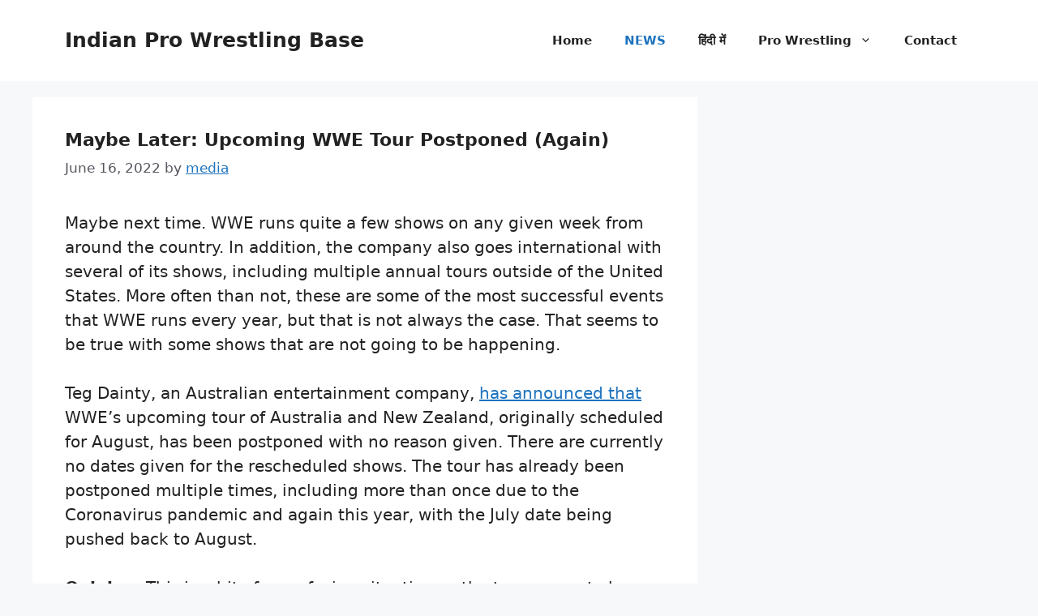

--- FILE ---
content_type: text/html; charset=UTF-8
request_url: http://www.wrestling.org.in/maybe-later-upcoming-wwe-tour-postponed-again/
body_size: 10107
content:
<!DOCTYPE html>
<html dir="ltr" lang="en-US" prefix="og: https://ogp.me/ns#">
<head>
	<meta charset="UTF-8">
	<title>Maybe Later: Upcoming WWE Tour Postponed (Again) | Indian Pro Wrestling Base</title>

		<!-- All in One SEO 4.9.1.1 - aioseo.com -->
	<meta name="description" content="Maybe next time. WWE runs quite a few shows on any given week from around the country. In addition, the company also goes international with several of its shows, including multiple annual tours outside of the United States. More often than not, these are some of the most successful events that WWE runs every year, but that is not always the case. That seems to be true with some shows that are not going to be happening. Teg Dainty, an Australian entertainment company, has announced that WWE’s upcoming tour of Australia and New Zealand, originally scheduled for August, has been postponed with no reason given. There are currently no dates given for the rescheduled shows. The tour has already been postponed multiple times, including more than once due to the Coronavirus pandemic and again this year, with the July date being pushed back to August. Opinion: This is a bit of a confusing situation as the tour seems to have been moved around so many times already. I’m curious to know what is.." />
	<meta name="robots" content="max-image-preview:large" />
	<meta name="author" content="media"/>
	<meta name="google-site-verification" content="tJ0g53KVqgOPfaIAOanl1loZ6fi1v73qJVXHMLkLptg" />
	<link rel="canonical" href="https://www.wrestling.org.in/maybe-later-upcoming-wwe-tour-postponed-again/" />
	<meta name="generator" content="All in One SEO (AIOSEO) 4.9.1.1" />
		<meta property="og:locale" content="en_US" />
		<meta property="og:site_name" content="Indian Pro Wrestling Base | Your Daily Source to Wrestling News" />
		<meta property="og:type" content="article" />
		<meta property="og:title" content="Maybe Later: Upcoming WWE Tour Postponed (Again) | Indian Pro Wrestling Base" />
		<meta property="og:description" content="Maybe next time. WWE runs quite a few shows on any given week from around the country. In addition, the company also goes international with several of its shows, including multiple annual tours outside of the United States. More often than not, these are some of the most successful events that WWE runs every year, but that is not always the case. That seems to be true with some shows that are not going to be happening. Teg Dainty, an Australian entertainment company, has announced that WWE’s upcoming tour of Australia and New Zealand, originally scheduled for August, has been postponed with no reason given. There are currently no dates given for the rescheduled shows. The tour has already been postponed multiple times, including more than once due to the Coronavirus pandemic and again this year, with the July date being pushed back to August. Opinion: This is a bit of a confusing situation as the tour seems to have been moved around so many times already. I’m curious to know what is.." />
		<meta property="og:url" content="https://www.wrestling.org.in/maybe-later-upcoming-wwe-tour-postponed-again/" />
		<meta property="article:published_time" content="2022-06-16T04:55:14+00:00" />
		<meta property="article:modified_time" content="2022-06-16T04:55:14+00:00" />
		<meta name="twitter:card" content="summary" />
		<meta name="twitter:title" content="Maybe Later: Upcoming WWE Tour Postponed (Again) | Indian Pro Wrestling Base" />
		<meta name="twitter:description" content="Maybe next time. WWE runs quite a few shows on any given week from around the country. In addition, the company also goes international with several of its shows, including multiple annual tours outside of the United States. More often than not, these are some of the most successful events that WWE runs every year, but that is not always the case. That seems to be true with some shows that are not going to be happening. Teg Dainty, an Australian entertainment company, has announced that WWE’s upcoming tour of Australia and New Zealand, originally scheduled for August, has been postponed with no reason given. There are currently no dates given for the rescheduled shows. The tour has already been postponed multiple times, including more than once due to the Coronavirus pandemic and again this year, with the July date being pushed back to August. Opinion: This is a bit of a confusing situation as the tour seems to have been moved around so many times already. I’m curious to know what is.." />
		<script type="application/ld+json" class="aioseo-schema">
			{"@context":"https:\/\/schema.org","@graph":[{"@type":"Article","@id":"https:\/\/www.wrestling.org.in\/maybe-later-upcoming-wwe-tour-postponed-again\/#article","name":"Maybe Later: Upcoming WWE Tour Postponed (Again) | Indian Pro Wrestling Base","headline":"Maybe Later: Upcoming WWE Tour Postponed (Again)","author":{"@id":"https:\/\/www.wrestling.org.in\/author\/media\/#author"},"publisher":{"@id":"https:\/\/www.wrestling.org.in\/#organization"},"datePublished":"2022-06-16T04:55:14+00:00","dateModified":"2022-06-16T04:55:14+00:00","inLanguage":"en-US","mainEntityOfPage":{"@id":"https:\/\/www.wrestling.org.in\/maybe-later-upcoming-wwe-tour-postponed-again\/#webpage"},"isPartOf":{"@id":"https:\/\/www.wrestling.org.in\/maybe-later-upcoming-wwe-tour-postponed-again\/#webpage"},"articleSection":"NEWS"},{"@type":"BreadcrumbList","@id":"https:\/\/www.wrestling.org.in\/maybe-later-upcoming-wwe-tour-postponed-again\/#breadcrumblist","itemListElement":[{"@type":"ListItem","@id":"https:\/\/www.wrestling.org.in#listItem","position":1,"name":"Home","item":"https:\/\/www.wrestling.org.in","nextItem":{"@type":"ListItem","@id":"https:\/\/www.wrestling.org.in\/category\/industry-news\/#listItem","name":"NEWS"}},{"@type":"ListItem","@id":"https:\/\/www.wrestling.org.in\/category\/industry-news\/#listItem","position":2,"name":"NEWS","item":"https:\/\/www.wrestling.org.in\/category\/industry-news\/","nextItem":{"@type":"ListItem","@id":"https:\/\/www.wrestling.org.in\/maybe-later-upcoming-wwe-tour-postponed-again\/#listItem","name":"Maybe Later: Upcoming WWE Tour Postponed (Again)"},"previousItem":{"@type":"ListItem","@id":"https:\/\/www.wrestling.org.in#listItem","name":"Home"}},{"@type":"ListItem","@id":"https:\/\/www.wrestling.org.in\/maybe-later-upcoming-wwe-tour-postponed-again\/#listItem","position":3,"name":"Maybe Later: Upcoming WWE Tour Postponed (Again)","previousItem":{"@type":"ListItem","@id":"https:\/\/www.wrestling.org.in\/category\/industry-news\/#listItem","name":"NEWS"}}]},{"@type":"Organization","@id":"https:\/\/www.wrestling.org.in\/#organization","name":"Indian Pro Wrestling Base","description":"Your Daily Source to Wrestling News","url":"https:\/\/www.wrestling.org.in\/"},{"@type":"Person","@id":"https:\/\/www.wrestling.org.in\/author\/media\/#author","url":"https:\/\/www.wrestling.org.in\/author\/media\/","name":"media","image":{"@type":"ImageObject","@id":"https:\/\/www.wrestling.org.in\/maybe-later-upcoming-wwe-tour-postponed-again\/#authorImage","url":"https:\/\/secure.gravatar.com\/avatar\/a557624230ef23c29e2dcf952a87ba70ac3caee67452250202a43da7143fc23e?s=96&d=mm&r=g","width":96,"height":96,"caption":"media"}},{"@type":"WebPage","@id":"https:\/\/www.wrestling.org.in\/maybe-later-upcoming-wwe-tour-postponed-again\/#webpage","url":"https:\/\/www.wrestling.org.in\/maybe-later-upcoming-wwe-tour-postponed-again\/","name":"Maybe Later: Upcoming WWE Tour Postponed (Again) | Indian Pro Wrestling Base","description":"Maybe next time. WWE runs quite a few shows on any given week from around the country. In addition, the company also goes international with several of its shows, including multiple annual tours outside of the United States. More often than not, these are some of the most successful events that WWE runs every year, but that is not always the case. That seems to be true with some shows that are not going to be happening. Teg Dainty, an Australian entertainment company, has announced that WWE\u2019s upcoming tour of Australia and New Zealand, originally scheduled for August, has been postponed with no reason given. There are currently no dates given for the rescheduled shows. The tour has already been postponed multiple times, including more than once due to the Coronavirus pandemic and again this year, with the July date being pushed back to August. Opinion: This is a bit of a confusing situation as the tour seems to have been moved around so many times already. I\u2019m curious to know what is..","inLanguage":"en-US","isPartOf":{"@id":"https:\/\/www.wrestling.org.in\/#website"},"breadcrumb":{"@id":"https:\/\/www.wrestling.org.in\/maybe-later-upcoming-wwe-tour-postponed-again\/#breadcrumblist"},"author":{"@id":"https:\/\/www.wrestling.org.in\/author\/media\/#author"},"creator":{"@id":"https:\/\/www.wrestling.org.in\/author\/media\/#author"},"datePublished":"2022-06-16T04:55:14+00:00","dateModified":"2022-06-16T04:55:14+00:00"},{"@type":"WebSite","@id":"https:\/\/www.wrestling.org.in\/#website","url":"https:\/\/www.wrestling.org.in\/","name":"Indian Pro Wrestling Base","description":"Your Daily Source to Wrestling News","inLanguage":"en-US","publisher":{"@id":"https:\/\/www.wrestling.org.in\/#organization"}}]}
		</script>
		<!-- All in One SEO -->

<meta name="viewport" content="width=device-width, initial-scale=1"><link href='https://fonts.gstatic.com' crossorigin rel='preconnect' />
<link href='https://fonts.googleapis.com' crossorigin rel='preconnect' />
<link rel="alternate" type="application/rss+xml" title="Indian Pro Wrestling Base &raquo; Feed" href="https://www.wrestling.org.in/feed/" />
<link rel="alternate" title="oEmbed (JSON)" type="application/json+oembed" href="https://www.wrestling.org.in/wp-json/oembed/1.0/embed?url=https%3A%2F%2Fwww.wrestling.org.in%2Fmaybe-later-upcoming-wwe-tour-postponed-again%2F" />
<link rel="alternate" title="oEmbed (XML)" type="text/xml+oembed" href="https://www.wrestling.org.in/wp-json/oembed/1.0/embed?url=https%3A%2F%2Fwww.wrestling.org.in%2Fmaybe-later-upcoming-wwe-tour-postponed-again%2F&#038;format=xml" />
<style id='wp-img-auto-sizes-contain-inline-css'>
img:is([sizes=auto i],[sizes^="auto," i]){contain-intrinsic-size:3000px 1500px}
/*# sourceURL=wp-img-auto-sizes-contain-inline-css */
</style>
<style id='wp-block-library-inline-css'>
:root{--wp-block-synced-color:#7a00df;--wp-block-synced-color--rgb:122,0,223;--wp-bound-block-color:var(--wp-block-synced-color);--wp-editor-canvas-background:#ddd;--wp-admin-theme-color:#007cba;--wp-admin-theme-color--rgb:0,124,186;--wp-admin-theme-color-darker-10:#006ba1;--wp-admin-theme-color-darker-10--rgb:0,107,160.5;--wp-admin-theme-color-darker-20:#005a87;--wp-admin-theme-color-darker-20--rgb:0,90,135;--wp-admin-border-width-focus:2px}@media (min-resolution:192dpi){:root{--wp-admin-border-width-focus:1.5px}}.wp-element-button{cursor:pointer}:root .has-very-light-gray-background-color{background-color:#eee}:root .has-very-dark-gray-background-color{background-color:#313131}:root .has-very-light-gray-color{color:#eee}:root .has-very-dark-gray-color{color:#313131}:root .has-vivid-green-cyan-to-vivid-cyan-blue-gradient-background{background:linear-gradient(135deg,#00d084,#0693e3)}:root .has-purple-crush-gradient-background{background:linear-gradient(135deg,#34e2e4,#4721fb 50%,#ab1dfe)}:root .has-hazy-dawn-gradient-background{background:linear-gradient(135deg,#faaca8,#dad0ec)}:root .has-subdued-olive-gradient-background{background:linear-gradient(135deg,#fafae1,#67a671)}:root .has-atomic-cream-gradient-background{background:linear-gradient(135deg,#fdd79a,#004a59)}:root .has-nightshade-gradient-background{background:linear-gradient(135deg,#330968,#31cdcf)}:root .has-midnight-gradient-background{background:linear-gradient(135deg,#020381,#2874fc)}:root{--wp--preset--font-size--normal:16px;--wp--preset--font-size--huge:42px}.has-regular-font-size{font-size:1em}.has-larger-font-size{font-size:2.625em}.has-normal-font-size{font-size:var(--wp--preset--font-size--normal)}.has-huge-font-size{font-size:var(--wp--preset--font-size--huge)}.has-text-align-center{text-align:center}.has-text-align-left{text-align:left}.has-text-align-right{text-align:right}.has-fit-text{white-space:nowrap!important}#end-resizable-editor-section{display:none}.aligncenter{clear:both}.items-justified-left{justify-content:flex-start}.items-justified-center{justify-content:center}.items-justified-right{justify-content:flex-end}.items-justified-space-between{justify-content:space-between}.screen-reader-text{border:0;clip-path:inset(50%);height:1px;margin:-1px;overflow:hidden;padding:0;position:absolute;width:1px;word-wrap:normal!important}.screen-reader-text:focus{background-color:#ddd;clip-path:none;color:#444;display:block;font-size:1em;height:auto;left:5px;line-height:normal;padding:15px 23px 14px;text-decoration:none;top:5px;width:auto;z-index:100000}html :where(.has-border-color){border-style:solid}html :where([style*=border-top-color]){border-top-style:solid}html :where([style*=border-right-color]){border-right-style:solid}html :where([style*=border-bottom-color]){border-bottom-style:solid}html :where([style*=border-left-color]){border-left-style:solid}html :where([style*=border-width]){border-style:solid}html :where([style*=border-top-width]){border-top-style:solid}html :where([style*=border-right-width]){border-right-style:solid}html :where([style*=border-bottom-width]){border-bottom-style:solid}html :where([style*=border-left-width]){border-left-style:solid}html :where(img[class*=wp-image-]){height:auto;max-width:100%}:where(figure){margin:0 0 1em}html :where(.is-position-sticky){--wp-admin--admin-bar--position-offset:var(--wp-admin--admin-bar--height,0px)}@media screen and (max-width:600px){html :where(.is-position-sticky){--wp-admin--admin-bar--position-offset:0px}}

/*# sourceURL=wp-block-library-inline-css */
</style><style id='global-styles-inline-css'>
:root{--wp--preset--aspect-ratio--square: 1;--wp--preset--aspect-ratio--4-3: 4/3;--wp--preset--aspect-ratio--3-4: 3/4;--wp--preset--aspect-ratio--3-2: 3/2;--wp--preset--aspect-ratio--2-3: 2/3;--wp--preset--aspect-ratio--16-9: 16/9;--wp--preset--aspect-ratio--9-16: 9/16;--wp--preset--color--black: #000000;--wp--preset--color--cyan-bluish-gray: #abb8c3;--wp--preset--color--white: #ffffff;--wp--preset--color--pale-pink: #f78da7;--wp--preset--color--vivid-red: #cf2e2e;--wp--preset--color--luminous-vivid-orange: #ff6900;--wp--preset--color--luminous-vivid-amber: #fcb900;--wp--preset--color--light-green-cyan: #7bdcb5;--wp--preset--color--vivid-green-cyan: #00d084;--wp--preset--color--pale-cyan-blue: #8ed1fc;--wp--preset--color--vivid-cyan-blue: #0693e3;--wp--preset--color--vivid-purple: #9b51e0;--wp--preset--color--contrast: var(--contrast);--wp--preset--color--contrast-2: var(--contrast-2);--wp--preset--color--contrast-3: var(--contrast-3);--wp--preset--color--base: var(--base);--wp--preset--color--base-2: var(--base-2);--wp--preset--color--base-3: var(--base-3);--wp--preset--color--accent: var(--accent);--wp--preset--gradient--vivid-cyan-blue-to-vivid-purple: linear-gradient(135deg,rgb(6,147,227) 0%,rgb(155,81,224) 100%);--wp--preset--gradient--light-green-cyan-to-vivid-green-cyan: linear-gradient(135deg,rgb(122,220,180) 0%,rgb(0,208,130) 100%);--wp--preset--gradient--luminous-vivid-amber-to-luminous-vivid-orange: linear-gradient(135deg,rgb(252,185,0) 0%,rgb(255,105,0) 100%);--wp--preset--gradient--luminous-vivid-orange-to-vivid-red: linear-gradient(135deg,rgb(255,105,0) 0%,rgb(207,46,46) 100%);--wp--preset--gradient--very-light-gray-to-cyan-bluish-gray: linear-gradient(135deg,rgb(238,238,238) 0%,rgb(169,184,195) 100%);--wp--preset--gradient--cool-to-warm-spectrum: linear-gradient(135deg,rgb(74,234,220) 0%,rgb(151,120,209) 20%,rgb(207,42,186) 40%,rgb(238,44,130) 60%,rgb(251,105,98) 80%,rgb(254,248,76) 100%);--wp--preset--gradient--blush-light-purple: linear-gradient(135deg,rgb(255,206,236) 0%,rgb(152,150,240) 100%);--wp--preset--gradient--blush-bordeaux: linear-gradient(135deg,rgb(254,205,165) 0%,rgb(254,45,45) 50%,rgb(107,0,62) 100%);--wp--preset--gradient--luminous-dusk: linear-gradient(135deg,rgb(255,203,112) 0%,rgb(199,81,192) 50%,rgb(65,88,208) 100%);--wp--preset--gradient--pale-ocean: linear-gradient(135deg,rgb(255,245,203) 0%,rgb(182,227,212) 50%,rgb(51,167,181) 100%);--wp--preset--gradient--electric-grass: linear-gradient(135deg,rgb(202,248,128) 0%,rgb(113,206,126) 100%);--wp--preset--gradient--midnight: linear-gradient(135deg,rgb(2,3,129) 0%,rgb(40,116,252) 100%);--wp--preset--font-size--small: 13px;--wp--preset--font-size--medium: 20px;--wp--preset--font-size--large: 36px;--wp--preset--font-size--x-large: 42px;--wp--preset--spacing--20: 0.44rem;--wp--preset--spacing--30: 0.67rem;--wp--preset--spacing--40: 1rem;--wp--preset--spacing--50: 1.5rem;--wp--preset--spacing--60: 2.25rem;--wp--preset--spacing--70: 3.38rem;--wp--preset--spacing--80: 5.06rem;--wp--preset--shadow--natural: 6px 6px 9px rgba(0, 0, 0, 0.2);--wp--preset--shadow--deep: 12px 12px 50px rgba(0, 0, 0, 0.4);--wp--preset--shadow--sharp: 6px 6px 0px rgba(0, 0, 0, 0.2);--wp--preset--shadow--outlined: 6px 6px 0px -3px rgb(255, 255, 255), 6px 6px rgb(0, 0, 0);--wp--preset--shadow--crisp: 6px 6px 0px rgb(0, 0, 0);}:where(.is-layout-flex){gap: 0.5em;}:where(.is-layout-grid){gap: 0.5em;}body .is-layout-flex{display: flex;}.is-layout-flex{flex-wrap: wrap;align-items: center;}.is-layout-flex > :is(*, div){margin: 0;}body .is-layout-grid{display: grid;}.is-layout-grid > :is(*, div){margin: 0;}:where(.wp-block-columns.is-layout-flex){gap: 2em;}:where(.wp-block-columns.is-layout-grid){gap: 2em;}:where(.wp-block-post-template.is-layout-flex){gap: 1.25em;}:where(.wp-block-post-template.is-layout-grid){gap: 1.25em;}.has-black-color{color: var(--wp--preset--color--black) !important;}.has-cyan-bluish-gray-color{color: var(--wp--preset--color--cyan-bluish-gray) !important;}.has-white-color{color: var(--wp--preset--color--white) !important;}.has-pale-pink-color{color: var(--wp--preset--color--pale-pink) !important;}.has-vivid-red-color{color: var(--wp--preset--color--vivid-red) !important;}.has-luminous-vivid-orange-color{color: var(--wp--preset--color--luminous-vivid-orange) !important;}.has-luminous-vivid-amber-color{color: var(--wp--preset--color--luminous-vivid-amber) !important;}.has-light-green-cyan-color{color: var(--wp--preset--color--light-green-cyan) !important;}.has-vivid-green-cyan-color{color: var(--wp--preset--color--vivid-green-cyan) !important;}.has-pale-cyan-blue-color{color: var(--wp--preset--color--pale-cyan-blue) !important;}.has-vivid-cyan-blue-color{color: var(--wp--preset--color--vivid-cyan-blue) !important;}.has-vivid-purple-color{color: var(--wp--preset--color--vivid-purple) !important;}.has-black-background-color{background-color: var(--wp--preset--color--black) !important;}.has-cyan-bluish-gray-background-color{background-color: var(--wp--preset--color--cyan-bluish-gray) !important;}.has-white-background-color{background-color: var(--wp--preset--color--white) !important;}.has-pale-pink-background-color{background-color: var(--wp--preset--color--pale-pink) !important;}.has-vivid-red-background-color{background-color: var(--wp--preset--color--vivid-red) !important;}.has-luminous-vivid-orange-background-color{background-color: var(--wp--preset--color--luminous-vivid-orange) !important;}.has-luminous-vivid-amber-background-color{background-color: var(--wp--preset--color--luminous-vivid-amber) !important;}.has-light-green-cyan-background-color{background-color: var(--wp--preset--color--light-green-cyan) !important;}.has-vivid-green-cyan-background-color{background-color: var(--wp--preset--color--vivid-green-cyan) !important;}.has-pale-cyan-blue-background-color{background-color: var(--wp--preset--color--pale-cyan-blue) !important;}.has-vivid-cyan-blue-background-color{background-color: var(--wp--preset--color--vivid-cyan-blue) !important;}.has-vivid-purple-background-color{background-color: var(--wp--preset--color--vivid-purple) !important;}.has-black-border-color{border-color: var(--wp--preset--color--black) !important;}.has-cyan-bluish-gray-border-color{border-color: var(--wp--preset--color--cyan-bluish-gray) !important;}.has-white-border-color{border-color: var(--wp--preset--color--white) !important;}.has-pale-pink-border-color{border-color: var(--wp--preset--color--pale-pink) !important;}.has-vivid-red-border-color{border-color: var(--wp--preset--color--vivid-red) !important;}.has-luminous-vivid-orange-border-color{border-color: var(--wp--preset--color--luminous-vivid-orange) !important;}.has-luminous-vivid-amber-border-color{border-color: var(--wp--preset--color--luminous-vivid-amber) !important;}.has-light-green-cyan-border-color{border-color: var(--wp--preset--color--light-green-cyan) !important;}.has-vivid-green-cyan-border-color{border-color: var(--wp--preset--color--vivid-green-cyan) !important;}.has-pale-cyan-blue-border-color{border-color: var(--wp--preset--color--pale-cyan-blue) !important;}.has-vivid-cyan-blue-border-color{border-color: var(--wp--preset--color--vivid-cyan-blue) !important;}.has-vivid-purple-border-color{border-color: var(--wp--preset--color--vivid-purple) !important;}.has-vivid-cyan-blue-to-vivid-purple-gradient-background{background: var(--wp--preset--gradient--vivid-cyan-blue-to-vivid-purple) !important;}.has-light-green-cyan-to-vivid-green-cyan-gradient-background{background: var(--wp--preset--gradient--light-green-cyan-to-vivid-green-cyan) !important;}.has-luminous-vivid-amber-to-luminous-vivid-orange-gradient-background{background: var(--wp--preset--gradient--luminous-vivid-amber-to-luminous-vivid-orange) !important;}.has-luminous-vivid-orange-to-vivid-red-gradient-background{background: var(--wp--preset--gradient--luminous-vivid-orange-to-vivid-red) !important;}.has-very-light-gray-to-cyan-bluish-gray-gradient-background{background: var(--wp--preset--gradient--very-light-gray-to-cyan-bluish-gray) !important;}.has-cool-to-warm-spectrum-gradient-background{background: var(--wp--preset--gradient--cool-to-warm-spectrum) !important;}.has-blush-light-purple-gradient-background{background: var(--wp--preset--gradient--blush-light-purple) !important;}.has-blush-bordeaux-gradient-background{background: var(--wp--preset--gradient--blush-bordeaux) !important;}.has-luminous-dusk-gradient-background{background: var(--wp--preset--gradient--luminous-dusk) !important;}.has-pale-ocean-gradient-background{background: var(--wp--preset--gradient--pale-ocean) !important;}.has-electric-grass-gradient-background{background: var(--wp--preset--gradient--electric-grass) !important;}.has-midnight-gradient-background{background: var(--wp--preset--gradient--midnight) !important;}.has-small-font-size{font-size: var(--wp--preset--font-size--small) !important;}.has-medium-font-size{font-size: var(--wp--preset--font-size--medium) !important;}.has-large-font-size{font-size: var(--wp--preset--font-size--large) !important;}.has-x-large-font-size{font-size: var(--wp--preset--font-size--x-large) !important;}
/*# sourceURL=global-styles-inline-css */
</style>

<style id='classic-theme-styles-inline-css'>
/*! This file is auto-generated */
.wp-block-button__link{color:#fff;background-color:#32373c;border-radius:9999px;box-shadow:none;text-decoration:none;padding:calc(.667em + 2px) calc(1.333em + 2px);font-size:1.125em}.wp-block-file__button{background:#32373c;color:#fff;text-decoration:none}
/*# sourceURL=/wp-includes/css/classic-themes.min.css */
</style>
<link rel='stylesheet' id='wpo_min-header-0-css' href='https://www.wrestling.org.in/wp-content/cache/wpo-minify/1765712062/assets/wpo-minify-header-23102907.min.css' media='all' />
<link rel="https://api.w.org/" href="https://www.wrestling.org.in/wp-json/" /><link rel="alternate" title="JSON" type="application/json" href="https://www.wrestling.org.in/wp-json/wp/v2/posts/20172" /><link rel="EditURI" type="application/rsd+xml" title="RSD" href="https://www.wrestling.org.in/xmlrpc.php?rsd" />
<meta name="generator" content="WordPress 6.9" />
<link rel='shortlink' href='https://www.wrestling.org.in/?p=20172' />
      <meta name="onesignal" content="wordpress-plugin"/>
            <script>

      window.OneSignalDeferred = window.OneSignalDeferred || [];

      OneSignalDeferred.push(function(OneSignal) {
        var oneSignal_options = {};
        window._oneSignalInitOptions = oneSignal_options;

        oneSignal_options['serviceWorkerParam'] = { scope: '/' };
oneSignal_options['serviceWorkerPath'] = 'OneSignalSDKWorker.js.php';

        OneSignal.Notifications.setDefaultUrl("https://www.wrestling.org.in");

        oneSignal_options['wordpress'] = true;
oneSignal_options['appId'] = 'df6a8f82-e108-44d3-9fbd-8d27d8da78a6';
oneSignal_options['allowLocalhostAsSecureOrigin'] = true;
oneSignal_options['welcomeNotification'] = { };
oneSignal_options['welcomeNotification']['title'] = "";
oneSignal_options['welcomeNotification']['message'] = "";
oneSignal_options['path'] = "https://www.wrestling.org.in/wp-content/plugins/onesignal-free-web-push-notifications/sdk_files/";
oneSignal_options['promptOptions'] = { };
oneSignal_options['notifyButton'] = { };
oneSignal_options['notifyButton']['enable'] = true;
oneSignal_options['notifyButton']['position'] = 'bottom-right';
oneSignal_options['notifyButton']['theme'] = 'default';
oneSignal_options['notifyButton']['size'] = 'large';
oneSignal_options['notifyButton']['showCredit'] = true;
oneSignal_options['notifyButton']['text'] = {};
              OneSignal.init(window._oneSignalInitOptions);
              OneSignal.Notifications.requestPermission()      });

      function documentInitOneSignal() {
        var oneSignal_elements = document.getElementsByClassName("OneSignal-prompt");

        var oneSignalLinkClickHandler = function(event) { OneSignal.Notifications.requestPermission(); event.preventDefault(); };        for(var i = 0; i < oneSignal_elements.length; i++)
          oneSignal_elements[i].addEventListener('click', oneSignalLinkClickHandler, false);
      }

      if (document.readyState === 'complete') {
           documentInitOneSignal();
      }
      else {
           window.addEventListener("load", function(event){
               documentInitOneSignal();
          });
      }
    </script>
<link rel="icon" href="https://www.wrestling.org.in/wp-content/uploads/2015/08/logo-sport-150x90.png" sizes="32x32" />
<link rel="icon" href="https://www.wrestling.org.in/wp-content/uploads/2015/08/logo-sport.png" sizes="192x192" />
<link rel="apple-touch-icon" href="https://www.wrestling.org.in/wp-content/uploads/2015/08/logo-sport.png" />
<meta name="msapplication-TileImage" content="https://www.wrestling.org.in/wp-content/uploads/2015/08/logo-sport.png" />
</head>

<body class="wp-singular post-template-default single single-post postid-20172 single-format-standard wp-embed-responsive wp-theme-generatepress post-image-above-header post-image-aligned-center sticky-menu-fade right-sidebar nav-float-right separate-containers header-aligned-left dropdown-hover" itemtype="https://schema.org/Blog" itemscope>
	<a class="screen-reader-text skip-link" href="#content" title="Skip to content">Skip to content</a>		<header class="site-header has-inline-mobile-toggle" id="masthead" aria-label="Site"  itemtype="https://schema.org/WPHeader" itemscope>
			<div class="inside-header grid-container">
				<div class="site-branding">
						<p class="main-title" itemprop="headline">
					<a href="https://www.wrestling.org.in/" rel="home">Indian Pro Wrestling Base</a>
				</p>
						
					</div>	<nav class="main-navigation mobile-menu-control-wrapper" id="mobile-menu-control-wrapper" aria-label="Mobile Toggle">
				<button data-nav="site-navigation" class="menu-toggle" aria-controls="primary-menu" aria-expanded="false">
			<span class="gp-icon icon-menu-bars"><svg viewBox="0 0 512 512" aria-hidden="true" xmlns="http://www.w3.org/2000/svg" width="1em" height="1em"><path d="M0 96c0-13.255 10.745-24 24-24h464c13.255 0 24 10.745 24 24s-10.745 24-24 24H24c-13.255 0-24-10.745-24-24zm0 160c0-13.255 10.745-24 24-24h464c13.255 0 24 10.745 24 24s-10.745 24-24 24H24c-13.255 0-24-10.745-24-24zm0 160c0-13.255 10.745-24 24-24h464c13.255 0 24 10.745 24 24s-10.745 24-24 24H24c-13.255 0-24-10.745-24-24z" /></svg><svg viewBox="0 0 512 512" aria-hidden="true" xmlns="http://www.w3.org/2000/svg" width="1em" height="1em"><path d="M71.029 71.029c9.373-9.372 24.569-9.372 33.942 0L256 222.059l151.029-151.03c9.373-9.372 24.569-9.372 33.942 0 9.372 9.373 9.372 24.569 0 33.942L289.941 256l151.03 151.029c9.372 9.373 9.372 24.569 0 33.942-9.373 9.372-24.569 9.372-33.942 0L256 289.941l-151.029 151.03c-9.373 9.372-24.569 9.372-33.942 0-9.372-9.373-9.372-24.569 0-33.942L222.059 256 71.029 104.971c-9.372-9.373-9.372-24.569 0-33.942z" /></svg></span><span class="screen-reader-text">Menu</span>		</button>
	</nav>
			<nav class="main-navigation sub-menu-right" id="site-navigation" aria-label="Primary"  itemtype="https://schema.org/SiteNavigationElement" itemscope>
			<div class="inside-navigation grid-container">
								<button class="menu-toggle" aria-controls="primary-menu" aria-expanded="false">
					<span class="gp-icon icon-menu-bars"><svg viewBox="0 0 512 512" aria-hidden="true" xmlns="http://www.w3.org/2000/svg" width="1em" height="1em"><path d="M0 96c0-13.255 10.745-24 24-24h464c13.255 0 24 10.745 24 24s-10.745 24-24 24H24c-13.255 0-24-10.745-24-24zm0 160c0-13.255 10.745-24 24-24h464c13.255 0 24 10.745 24 24s-10.745 24-24 24H24c-13.255 0-24-10.745-24-24zm0 160c0-13.255 10.745-24 24-24h464c13.255 0 24 10.745 24 24s-10.745 24-24 24H24c-13.255 0-24-10.745-24-24z" /></svg><svg viewBox="0 0 512 512" aria-hidden="true" xmlns="http://www.w3.org/2000/svg" width="1em" height="1em"><path d="M71.029 71.029c9.373-9.372 24.569-9.372 33.942 0L256 222.059l151.029-151.03c9.373-9.372 24.569-9.372 33.942 0 9.372 9.373 9.372 24.569 0 33.942L289.941 256l151.03 151.029c9.372 9.373 9.372 24.569 0 33.942-9.373 9.372-24.569 9.372-33.942 0L256 289.941l-151.029 151.03c-9.373 9.372-24.569 9.372-33.942 0-9.372-9.373-9.372-24.569 0-33.942L222.059 256 71.029 104.971c-9.372-9.373-9.372-24.569 0-33.942z" /></svg></span><span class="screen-reader-text">Menu</span>				</button>
				<div id="primary-menu" class="main-nav"><ul id="menu-menu" class=" menu sf-menu"><li id="menu-item-20" class="menu-item menu-item-type-post_type menu-item-object-page menu-item-20"><a href="https://www.wrestling.org.in/home/">Home</a></li>
<li id="menu-item-163" class="menu-item menu-item-type-taxonomy menu-item-object-category current-post-ancestor current-menu-parent current-post-parent menu-item-163"><a href="https://www.wrestling.org.in/category/industry-news/">NEWS</a></li>
<li id="menu-item-28906" class="menu-item menu-item-type-taxonomy menu-item-object-category menu-item-28906"><a href="https://www.wrestling.org.in/category/hindi-wrestling-news/">हिंदी में</a></li>
<li id="menu-item-24" class="menu-item menu-item-type-post_type menu-item-object-page menu-item-has-children menu-item-24"><a href="https://www.wrestling.org.in/pro-wrestling/">Pro Wrestling<span role="presentation" class="dropdown-menu-toggle"><span class="gp-icon icon-arrow"><svg viewBox="0 0 330 512" aria-hidden="true" xmlns="http://www.w3.org/2000/svg" width="1em" height="1em"><path d="M305.913 197.085c0 2.266-1.133 4.815-2.833 6.514L171.087 335.593c-1.7 1.7-4.249 2.832-6.515 2.832s-4.815-1.133-6.515-2.832L26.064 203.599c-1.7-1.7-2.832-4.248-2.832-6.514s1.132-4.816 2.832-6.515l14.162-14.163c1.7-1.699 3.966-2.832 6.515-2.832 2.266 0 4.815 1.133 6.515 2.832l111.316 111.317 111.316-111.317c1.7-1.699 4.249-2.832 6.515-2.832s4.815 1.133 6.515 2.832l14.162 14.163c1.7 1.7 2.833 4.249 2.833 6.515z" /></svg></span></span></a>
<ul class="sub-menu">
	<li id="menu-item-26" class="menu-item menu-item-type-post_type menu-item-object-page menu-item-26"><a href="https://www.wrestling.org.in/pro-wrestling-training/">Training</a></li>
	<li id="menu-item-27" class="menu-item menu-item-type-post_type menu-item-object-page menu-item-27"><a href="https://www.wrestling.org.in/wrestlers/">Wrestlers</a></li>
	<li id="menu-item-25" class="menu-item menu-item-type-post_type menu-item-object-page menu-item-25"><a href="https://www.wrestling.org.in/promotions-india/">Promotions</a></li>
</ul>
</li>
<li id="menu-item-21" class="menu-item menu-item-type-post_type menu-item-object-page menu-item-21"><a href="https://www.wrestling.org.in/contact/">Contact</a></li>
</ul></div>			</div>
		</nav>
					</div>
		</header>
		
	<div class="site grid-container container hfeed" id="page">
				<div class="site-content" id="content">
			
	<div class="content-area" id="primary">
		<main class="site-main" id="main">
			
<article id="post-20172" class="post-20172 post type-post status-publish format-standard hentry category-industry-news no-featured-image-padding" itemtype="https://schema.org/CreativeWork" itemscope>
	<div class="inside-article">
					<header class="entry-header">
				<h1 class="entry-title" itemprop="headline">Maybe Later: Upcoming WWE Tour Postponed (Again)</h1>		<div class="entry-meta">
			<span class="posted-on"><time class="entry-date published" datetime="2022-06-16T04:55:14+00:00" itemprop="datePublished">June 16, 2022</time></span> <span class="byline">by <span class="author vcard" itemprop="author" itemtype="https://schema.org/Person" itemscope><a class="url fn n" href="https://www.wrestling.org.in/author/media/" title="View all posts by media" rel="author" itemprop="url"><span class="author-name" itemprop="name">media</span></a></span></span> 		</div>
					</header>
			
		<div class="entry-content" itemprop="text">
			<p>Maybe next time. WWE runs quite a few shows on any given week from around the country. In addition, the company also goes international with several of its shows, including multiple annual tours outside of the United States. More often than not, these are some of the most successful events that WWE runs every year, but that is not always the case. That seems to be true with some shows that are not going to be happening.</p>
<p>Teg Dainty, an Australian entertainment company, <a href="https://www.tegdainty.com/tour/wwe-live-au/" rel="noreferrer noopener" target="_blank">has announced that</a> WWE’s upcoming tour of Australia and New Zealand, originally scheduled for August, has been postponed with no reason given. There are currently no dates given for the rescheduled shows. The tour has already been postponed multiple times, including more than once due to the Coronavirus pandemic and again this year, with the July date being pushed back to August.</p>
<p><strong>Opinion</strong>: This is a bit of a confusing situation as the tour seems to have been moved around so many times already. I’m curious to know what is going on here, but at the end of the day, it seems that the tour is having issues for one reason or another. Hopefully the shows wind up happening, because there are some fans who rarely get to see WWE live and it is worth the wait.</p>
<h4>What do you think of the issue? What matches would you like to see live? Let us know in the comments below.</h4>
<p>Thomas Hall has been a wrestling fan for over thirty years and has seen over 60,000 wrestling matches. He has also been a wrestling reviewer since 2009 with over 6,000 full shows covered. You can find his work at <a href="https://kbwrestlingreviews.com”/" rel="noreferrer noopener" target="_blank">kbwrestlingreviews.com</a>, or check out <a href="https://www.amazon.com/Thomas-Hall/e/B00E6282W6”" rel="noreferrer noopener" target="_blank">his- Amazon author page</a> with 30 wrestling books.</p>
<p>Keep up with the LATEST WRESTLING RUMORS! Click here to sign up for the exclusive Wrestling Rumors daily newsletter, delivered right to your inbox.</p>
<p>The post <a href="https://wrestlingrumors.net/tommyhall/maybe-later-upcoming-wwe-tour-postponed/" rel="noreferrer noopener" target="_blank">Maybe Later: Upcoming WWE Tour Postponed (Again)</a> appeared first on <a href="https://wrestlingrumors.net/" rel="noreferrer noopener" target="_blank">WrestlingRumors.net</a>.</p>
		</div>

				<footer class="entry-meta" aria-label="Entry meta">
			<span class="cat-links"><span class="gp-icon icon-categories"><svg viewBox="0 0 512 512" aria-hidden="true" xmlns="http://www.w3.org/2000/svg" width="1em" height="1em"><path d="M0 112c0-26.51 21.49-48 48-48h110.014a48 48 0 0143.592 27.907l12.349 26.791A16 16 0 00228.486 128H464c26.51 0 48 21.49 48 48v224c0 26.51-21.49 48-48 48H48c-26.51 0-48-21.49-48-48V112z" /></svg></span><span class="screen-reader-text">Categories </span><a href="https://www.wrestling.org.in/category/industry-news/" rel="category tag">NEWS</a></span> 		<nav id="nav-below" class="post-navigation" aria-label="Posts">
			<div class="nav-previous"><span class="gp-icon icon-arrow-left"><svg viewBox="0 0 192 512" aria-hidden="true" xmlns="http://www.w3.org/2000/svg" width="1em" height="1em" fill-rule="evenodd" clip-rule="evenodd" stroke-linejoin="round" stroke-miterlimit="1.414"><path d="M178.425 138.212c0 2.265-1.133 4.813-2.832 6.512L64.276 256.001l111.317 111.277c1.7 1.7 2.832 4.247 2.832 6.513 0 2.265-1.133 4.813-2.832 6.512L161.43 394.46c-1.7 1.7-4.249 2.832-6.514 2.832-2.266 0-4.816-1.133-6.515-2.832L16.407 262.514c-1.699-1.7-2.832-4.248-2.832-6.513 0-2.265 1.133-4.813 2.832-6.512l131.994-131.947c1.7-1.699 4.249-2.831 6.515-2.831 2.265 0 4.815 1.132 6.514 2.831l14.163 14.157c1.7 1.7 2.832 3.965 2.832 6.513z" fill-rule="nonzero" /></svg></span><span class="prev"><a href="https://www.wrestling.org.in/aew-dynamite-results-june-15-2022/" rel="prev">AEW Dynamite Results – June 15, 2022</a></span></div><div class="nav-next"><span class="gp-icon icon-arrow-right"><svg viewBox="0 0 192 512" aria-hidden="true" xmlns="http://www.w3.org/2000/svg" width="1em" height="1em" fill-rule="evenodd" clip-rule="evenodd" stroke-linejoin="round" stroke-miterlimit="1.414"><path d="M178.425 256.001c0 2.266-1.133 4.815-2.832 6.515L43.599 394.509c-1.7 1.7-4.248 2.833-6.514 2.833s-4.816-1.133-6.515-2.833l-14.163-14.162c-1.699-1.7-2.832-3.966-2.832-6.515 0-2.266 1.133-4.815 2.832-6.515l111.317-111.316L16.407 144.685c-1.699-1.7-2.832-4.249-2.832-6.515s1.133-4.815 2.832-6.515l14.163-14.162c1.7-1.7 4.249-2.833 6.515-2.833s4.815 1.133 6.514 2.833l131.994 131.993c1.7 1.7 2.832 4.249 2.832 6.515z" fill-rule="nonzero" /></svg></span><span class="next"><a href="https://www.wrestling.org.in/wrestling-rumors-wwe-may-have-released-sasha-banks/" rel="next">WRESTLING RUMORS: WWE May Have Released Sasha Banks</a></span></div>		</nav>
				</footer>
			</div>
</article>
		</main>
	</div>

	<div class="widget-area sidebar is-right-sidebar" id="right-sidebar">
	<div class="inside-right-sidebar">
			</div>
</div>

	</div>
</div>


<div class="site-footer footer-bar-active footer-bar-align-right">
			<footer class="site-info" aria-label="Site"  itemtype="https://schema.org/WPFooter" itemscope>
			<div class="inside-site-info grid-container">
						<div class="footer-bar">
			<aside id="nav_menu-6" class="widget inner-padding widget_nav_menu"><div class="menu-footer-menu-container"><ul id="menu-footer-menu" class="menu"><li id="menu-item-239" class="menu-item menu-item-type-custom menu-item-object-custom menu-item-home menu-item-239"><a href="https://www.wrestling.org.in/">Home</a></li>
<li id="menu-item-647" class="menu-item menu-item-type-custom menu-item-object-custom menu-item-647"><a href="http://wrestling.org.in/sitemap.xml">Sitemap</a></li>
<li id="menu-item-644" class="menu-item menu-item-type-post_type menu-item-object-page menu-item-644"><a href="https://www.wrestling.org.in/disclaimer/">Disclaimer</a></li>
<li id="menu-item-28912" class="menu-item menu-item-type-post_type menu-item-object-page menu-item-28912"><a href="https://www.wrestling.org.in/write-for-us/">Write for Us</a></li>
<li id="menu-item-28911" class="menu-item menu-item-type-post_type menu-item-object-page menu-item-28911"><a href="https://www.wrestling.org.in/contact/">Contact</a></li>
<li id="menu-item-645" class="menu-item menu-item-type-post_type menu-item-object-page menu-item-645"><a href="https://www.wrestling.org.in/terms-and-condtions/">Terms and Condtions</a></li>
<li id="menu-item-646" class="menu-item menu-item-type-post_type menu-item-object-page menu-item-privacy-policy menu-item-646"><a rel="privacy-policy" href="https://www.wrestling.org.in/privacy-policy/">Privacy Policy</a></li>
</ul></div></aside>		</div>
						<div class="copyright-bar">
					© 2025 wrestling.org.in				</div>
			</div>
		</footer>
		</div>

<script type="speculationrules">
{"prefetch":[{"source":"document","where":{"and":[{"href_matches":"/*"},{"not":{"href_matches":["/wp-*.php","/wp-admin/*","/wp-content/uploads/*","/wp-content/*","/wp-content/plugins/*","/wp-content/themes/generatepress/*","/*\\?(.+)"]}},{"not":{"selector_matches":"a[rel~=\"nofollow\"]"}},{"not":{"selector_matches":".no-prefetch, .no-prefetch a"}}]},"eagerness":"conservative"}]}
</script>
<script id="generate-a11y">
!function(){"use strict";if("querySelector"in document&&"addEventListener"in window){var e=document.body;e.addEventListener("pointerdown",(function(){e.classList.add("using-mouse")}),{passive:!0}),e.addEventListener("keydown",(function(){e.classList.remove("using-mouse")}),{passive:!0})}}();
</script>
<script src="https://www.wrestling.org.in/wp-content/cache/wpo-minify/1765712062/assets/wpo-minify-footer-db13280c.min.js" id="wpo_min-footer-0-js"></script>
<script src="https://www.wrestling.org.in/wp-content/cache/wpo-minify/1765712062/assets/wpo-minify-footer-68d3073f.min.js" id="wpo_min-footer-1-js"></script>
<script src="https://www.wrestling.org.in/wp-content/cache/wpo-minify/1765712062/assets/wpo-minify-footer-63690735.min.js" id="wpo_min-footer-2-js"></script>
<script src="https://www.google.com/recaptcha/api.js?render=6LcGCDUrAAAAAGROg_Ua-w9ppVU6LMxcokKqCP9h&amp;ver=3.0" id="google-recaptcha-js"></script>
<script src="https://www.wrestling.org.in/wp-content/cache/wpo-minify/1765712062/assets/wpo-minify-footer-52d50688.min.js" id="wpo_min-footer-4-js"></script>
<script src="https://www.wrestling.org.in/wp-content/cache/wpo-minify/1765712062/assets/wpo-minify-footer-726607cd.min.js" id="wpo_min-footer-5-js"></script>
<script src="https://cdn.onesignal.com/sdks/web/v16/OneSignalSDK.page.js" id="remote_sdk-js" defer data-wp-strategy="defer"></script>

<script defer src="https://static.cloudflareinsights.com/beacon.min.js/vcd15cbe7772f49c399c6a5babf22c1241717689176015" integrity="sha512-ZpsOmlRQV6y907TI0dKBHq9Md29nnaEIPlkf84rnaERnq6zvWvPUqr2ft8M1aS28oN72PdrCzSjY4U6VaAw1EQ==" data-cf-beacon='{"version":"2024.11.0","token":"efe7a4c04bf24ae4adfd004bd5a084aa","r":1,"server_timing":{"name":{"cfCacheStatus":true,"cfEdge":true,"cfExtPri":true,"cfL4":true,"cfOrigin":true,"cfSpeedBrain":true},"location_startswith":null}}' crossorigin="anonymous"></script>
</body>
</html>

<!-- Cached by WP-Optimize (gzip) - https://teamupdraft.com/wp-optimize/ - Last modified: January 20, 2026 9:16 am (UTC:0) -->
